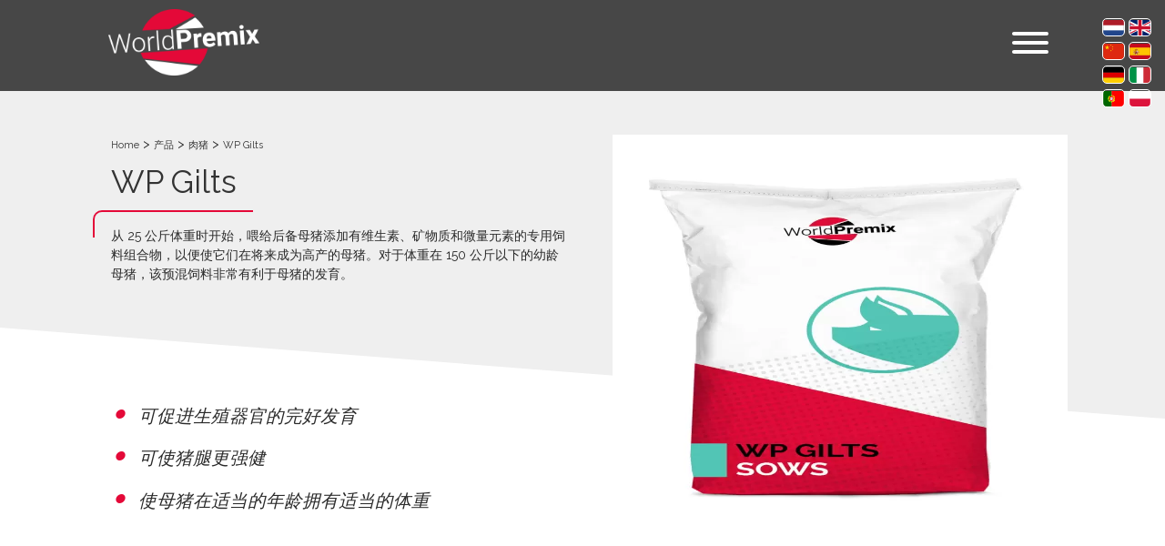

--- FILE ---
content_type: text/html; charset=utf-8
request_url: https://www.worldpremix.cn/products/finishers/wp-gilts
body_size: 5304
content:
<!DOCTYPE HTML>
<html  lang="cn"  prefix="og: http://ogp.me/ns#">
<head>
			
<script >
	window.dataLayer = window.dataLayer || [];
	window.dataLayer.push({ event: 'filter_internal_ip', internalIP: false });
</script>
<!-- Google Tag Manager -->
<script >(function(w,d,s,l,i){w[l]=w[l]||[];w[l].push({'gtm.start':
new Date().getTime(),event:'gtm.js'});var f=d.getElementsByTagName(s)[0],
j=d.createElement(s),dl=l!='dataLayer'?'&l='+l:'';j.async=true;j.src=
'https://www.googletagmanager.com/gtm.js?id='+i+dl;f.parentNode.insertBefore(j,f);
})(window,document,'script','dataLayer','GTM-W6MWGQD');</script>
<!-- End Google Tag Manager -->
			

	<meta name="twitter:title" content="WP Gilts - 肉猪 | World Premix" />
	<meta name="twitter:image" content="https://www.worldpremix.cn/applications/worldpremix/cache/image/crop/1200/630/-Afbeeldingen-producten-zeugen-gilts.jpg.webp" />
	<meta name="twitter:description" content="从 25 公斤体重时开始，喂给后备母猪添加有维生素、矿物质和微量元素的专用饲料组合物，以便使它们在将来成为高产的母猪。对于体重在 150 公斤以下的幼龄母猪，该预混饲料非常有利于母猪的发育。" />
	<meta name="twitter:card" content="summary" />
	<meta name="twitter:url" content="https://www.worldpremix.cn/products/finishers/wp-gilts" />
	<meta property="og:title" content="WP Gilts - 肉猪 | World Premix" />
	<meta property="og:image" content="https://www.worldpremix.cn/applications/worldpremix/cache/image/crop/1200/630/-Afbeeldingen-producten-zeugen-gilts.jpg.webp" />
	<meta property="og:type" content="" />
	<meta property="og:description" content="从 25 公斤体重时开始，喂给后备母猪添加有维生素、矿物质和微量元素的专用饲料组合物，以便使它们在将来成为高产的母猪。对于体重在 150 公斤以下的幼龄母猪，该预混饲料非常有利于母猪的发育。" />
	<meta property="og:url" content="https://www.worldpremix.cn/products/finishers/wp-gilts" />


	<title>WP Gilts - 肉猪 | World Premix</title>

	<meta name="description" content="从 25 公斤体重时开始，喂给后备母猪添加有维生素、矿物质和微量元素的专用饲料组合物，以便使它们在将来成为高产的母猪。对于体重在 150 公斤以下的幼龄母猪，该预混饲料非常有利于母猪的发育。" />

	<link rel="canonical" href="https://www.worldpremix.cn/products/finishers/wp-gilts" />


    <meta charset="utf-8" />  
    <meta http-equiv="X-UA-Compatible" content="IE=edge" /> 
	<meta name="viewport" content="width=device-width, initial-scale=1.0, maximum-scale=1.0" />  
    
	<link rel="apple-touch-icon-precomposed" sizes="57x57" href="/applications/worldpremix/assets/img/favicon/apple-touch-icon-57x57.png" />
	<link rel="apple-touch-icon-precomposed" sizes="114x114" href="/applications/worldpremix/assets/img/favicon/apple-touch-icon-114x114.png" />
	<link rel="apple-touch-icon-precomposed" sizes="72x72" href="/applications/worldpremix/assets/img/favicon/apple-touch-icon-72x72.png" />
	<link rel="apple-touch-icon-precomposed" sizes="144x144" href="/applications/worldpremix/assets/img/favicon/apple-touch-icon-144x144.png" />
	<link rel="apple-touch-icon-precomposed" sizes="60x60" href="/applications/worldpremix/assets/img/favicon/apple-touch-icon-60x60.png" />
	<link rel="apple-touch-icon-precomposed" sizes="120x120" href="/applications/worldpremix/assets/img/favicon/apple-touch-icon-120x120.png" />
	<link rel="apple-touch-icon-precomposed" sizes="76x76" href="/applications/worldpremix/assets/img/favicon/apple-touch-icon-76x76.png" />
	<link rel="apple-touch-icon-precomposed" sizes="152x152" href="/applications/worldpremix/assets/img/favicon/apple-touch-icon-152x152.png" />
	<link rel="icon" type="image/png" href="/applications/worldpremix/assets/img/favicon/favicon-196x196.png" sizes="196x196" />
	<link rel="icon" type="image/png" href="/applications/worldpremix/assets/img/favicon/favicon-96x96.png" sizes="96x96" />
	<link rel="icon" type="image/png" href="/applications/worldpremix/assets/img/favicon/favicon-32x32.png" sizes="32x32" />
	<link rel="icon" type="image/png" href="/applications/worldpremix/assets/img/favicon/favicon-16x16.png" sizes="16x16" />
	<link rel="icon" type="image/png" href="/applications/worldpremix/assets/img/favicon/favicon-128.png" sizes="128x128" />
	<link rel="icon" type="image/x-icon" href="/applications/worldpremix/assets/img/favicon/favicon.ico" />
	

	<meta name="application-name" content="World Premix"/>
	<meta name="msapplication-TileColor" content="#FFFFFF" />
	<meta name="msapplication-TileImage" content="/applications/worldpremix/assets/img/favicon/mstile-144x144.png" />
	<meta name="msapplication-square70x70logo" content="/applications/worldpremix/assets/img/favicon/mstile-70x70.png" />
	<meta name="msapplication-square150x150logo" content="/applications/worldpremix/assets/img/favicon/mstile-150x150.png" />
	<meta name="msapplication-wide310x150logo" content="/applications/worldpremix/assets/img/favicon/mstile-310x150.png" />
	<meta name="msapplication-square310x310logo" content="/applications/worldpremix/assets/img/favicon/mstile-310x310.png" />
	

    
    <!-- Latest compiled and minified CSS -->
	<link rel="stylesheet" href="https://maxcdn.bootstrapcdn.com/bootstrap/4.0.0/css/bootstrap.min.css" integrity="sha384-Gn5384xqQ1aoWXA+058RXPxPg6fy4IWvTNh0E263XmFcJlSAwiGgFAW/dAiS6JXm" crossorigin="anonymous">
	
    <link href="/applications/worldpremix/assets/css/hamburger.min.css" rel="stylesheet" type="text/css" />
    <link href="/applications/worldpremix/assets/css/default.css?v=20240612" rel="stylesheet" type="text/css" />
    <link href="/applications/worldpremix/assets/css/print.css" rel="stylesheet" type="text/css" media="print" />
    
	<script src="/yelloobox-frontend/jquery/3.x/jquery-3.0.0.min.js"></script>
	<script src="/yelloobox-frontend/jquery/3.x/jquery-migrate-3.0.1.min.js"></script>
	
	<script src="https://cdnjs.cloudflare.com/ajax/libs/popper.js/1.12.9/umd/popper.min.js" integrity="sha384-ApNbgh9B+Y1QKtv3Rn7W3mgPxhU9K/ScQsAP7hUibX39j7fakFPskvXusvfa0b4Q" crossorigin="anonymous"></script>
	<script src="https://maxcdn.bootstrapcdn.com/bootstrap/4.0.0/js/bootstrap.min.js" integrity="sha384-JZR6Spejh4U02d8jOt6vLEHfe/JQGiRRSQQxSfFWpi1MquVdAyjUar5+76PVCmYl" crossorigin="anonymous"></script>
	
	<!-- AOS -->
	<link href="/applications/base-library/js/aos-master/dist/aos.css" rel="stylesheet">
	
	<!-- Flags -->
	<link href="/applications/base-library/css/flag-icon-css/css/flag-icon.min.css" rel="stylesheet" />
	
	<!-- Owl Carousel Assets -->
	<script src="/yelloobox-frontend/owlcarousel/2.x/owl.carousel.min.js"></script>
    <link href="/yelloobox-frontend/owlcarousel/2.x/assets/owl.carousel.min.css" rel="stylesheet">
    <link href="/yelloobox-frontend/animate.css/animate.min.css" rel="stylesheet" type="text/css" />
    
	<!-- Add fancyBox main JS and CSS files -->
	<script type="text/javascript" src="/yelloobox-frontend/fancybox/2.x/dist/js/jquery.fancybox.js?v=2.1.5"></script>
	<script type="text/javascript" src="/yelloobox-frontend/fancybox/2.x/dist/helpers/js/jquery.fancybox-media.js?v=1.0.6"></script>
	<link rel="stylesheet" type="text/css" href="/yelloobox-frontend/fancybox/2.x/dist/css/jquery.fancybox.css?v=2.1.5" media="screen" />
    <style type="text/css">
		.fancybox-skin {
			background:#fff;
		}
	</style>
    
    <script type="text/javascript" src="/applications/worldpremix/assets/js/default.js?v=20240612c"></script>
	<link href="/yelloobox-frontend/yelloobox/css/yelloobox.css?v=1768832820" rel="stylesheet" type="text/css"/>

<script type="application/ld+json">
{
    "@context": "https://schema.org",
    "@graph": [
        {
            "@type": "BreadcrumbList",
            "itemListElement": [
                {
                    "@type": "ListItem",
                    "position": 1,
                    "item": {
                        "@id": "https://www.worldpremix.cn/",
                        "name": "Home"
                    }
                },
                {
                    "@type": "ListItem",
                    "position": 2,
                    "item": {
                        "@id": "https://www.worldpremix.cn/products/",
                        "name": "\u4ea7\u54c1"
                    }
                },
                {
                    "@type": "ListItem",
                    "position": 3,
                    "item": {
                        "@id": "https://www.worldpremix.cn/products/finishers",
                        "name": "\u8089\u732a"
                    }
                },
                {
                    "@type": "ListItem",
                    "position": 4,
                    "item": {
                        "@id": "https://www.worldpremix.cn/products/finishers/wp-gilts",
                        "name": "WP Gilts"
                    }
                }
            ]
        },
        {
            "@type": "Organization",
            "name": "World Premix",
            "url": "https://www.worldpremix.cn",
            "logo": "https://www.worldpremix.cn/favicon.ico"
        },
        {
            "@type": "WebPage",
            "name": "World Premix",
            "url": "https://www.worldpremix.cn/products/finishers/wp-gilts",
            "speakable": {
                "@type": "SpeakableSpecification",
                "xPath": [
                    "/html/head/title",
                    "/html/head/meta[@name=\"description\"]/@content"
                ]
            }
        }
    ]
}
</script>

	<script type="text/javascript" src="/yelloobox-frontend/yelloobox/yelloobox.js?v=1750776240"></script>
	<script type="text/javascript" src="/yelloobox-frontend/yelloobox/google-analytics.js?v=1714729848" data-themebuilder-weight="900"></script>

</head>

<body itemscope itemtype="http://schema.org/WebPage" class="tpl-default">
<!-- Google Tag Manager (noscript) -->
<noscript><iframe src="https://www.googletagmanager.com/ns.html?id=GTM-W6MWGQD" height="0" width="0" style="display:none;visibility:hidden"></iframe></noscript>
<!-- End Google Tag Manager (noscript) -->
			
    
<header class="clearfix container-fluid new2020">
    <div class="navbar-expand-md offset-xl-1 clearfix">
        <div class="row">
            <div class="col-4 col-lg-2 logo">
            <a href="/" title="World Premix" id="logo"><img  alt="logo" class="img-fluid" / src="/applications/worldpremix/assets/img/logo-wpx.png" src-origin="/applications/worldpremix/assets/img/logo-wpx.png"></a>            </div>
            <div class="col-4 col-md-5 col-lg-8 col-xl-9 navbar-menu">
                <div id="menu2020" class="clearfix">
                <ul><li class="tpl-1"><span class="toggle fa fa-angle-down"></span><span title="产品"  class="  active   title " >产品</span><ul class="dropdown-menu"><li><a href="/products/piglets" title="仔猪" class="sub">仔猪</a></li><li><a href="/products/sows" title="母猪" class="sub">母猪</a></li><li><a href="/products/finishers" title="肉猪" class="sub">肉猪</a></li></ul></li><li class="tpl-1"><a href="/business-coaching" title="养殖指导意见"  class=" title " >养殖指导意见</a></li><li class="tpl-11"><a href="/news" title="新闻"  class=" title " >新闻</a></li><li class="tpl-1"><span class="toggle fa fa-angle-down"></span><span title="我们的养猪场"  class=" title " >我们的养猪场</span><ul class="dropdown-menu"><li><a href="/our-pig-farm/sows" title="母猪" class="sub">母猪</a></li><li><a href="/our-pig-farm/finishers" title="肉猪" class="sub">肉猪</a></li></ul></li><li class="tpl-1"><a href="/about-us" title="关于我们"  class=" title " >关于我们</a></li><li class="tpl-1"><a href="/contact" title="联系方式"  class=" title " >联系方式</a></li></ul>                </div>
                <div id="mobileToggle">
                    <button class="hamburger hamburger--squeeze" type="button">
                      <span class="hamburger-box">
                        <span class="hamburger-inner"></span>
                      </span>
                    </button>
                </div>
            </div>
            <div class="col-4 col-md-3 col-lg-2 col-xl-1 languages">	
            				<a href="https://www.worldpremix.com/?newlang=1" title="Nederlands" style="border:1px solid #fff; border-radius:5px; height:20px; width:25px; overflow:hidden;" class="flag-icon flag-icon-nl"></a>
				<a href="https://www.worldpremix.com/?newlang=2" title="English" style="border:1px solid #fff; border-radius:5px; height:20px; width:25px; overflow:hidden;" class="flag-icon flag-icon-gb"></a>
				<a href="https://www.worldpremix.cn" title="中国" style="border:1px solid #fff; border-radius:5px; height:20px; width:25px; overflow:hidden;" class="flag-icon flag-icon-cn"></a>
				<a href="https://www.worldpremix.com/?newlang=4" title="Spaans" style="border:1px solid #fff; border-radius:5px; height:20px; width:25px; overflow:hidden;" class="flag-icon flag-icon-es"></a>
				<a href="https://www.worldpremix.com/?newlang=5" title="Duits" style="border:1px solid #fff; border-radius:5px; height:20px; width:25px; overflow:hidden;" class="flag-icon flag-icon-de"></a>
				<a href="https://www.worldpremix.com/?newlang=6" title="Italiano" style="border:1px solid #fff; border-radius:5px; height:20px; width:25px; overflow:hidden;" class="flag-icon flag-icon-it"></a>
				<a href="https://www.worldpremix.com/?newlang=7" title="Português" style="border:1px solid #fff; border-radius:5px; height:20px; width:25px; overflow:hidden;" class="flag-icon flag-icon-pt"></a>
				<a href="https://www.worldpremix.com/?newlang=8" title="Polski" style="border:1px solid #fff; border-radius:5px; height:20px; width:25px; overflow:hidden;" class="flag-icon flag-icon-pl"></a>      
				            </div>
        </div>
    </div>
</header>
    <div id="mobilemenu">
        <div class="container">
        <ul><li class="tpl-1"><span title="产品"  class="  active   title " >产品</span><ul class="dropdown"><li><a href="/products/piglets" title="仔猪" class="sub">仔猪</a></li><li><a href="/products/sows" title="母猪" class="sub">母猪</a></li><li><a href="/products/finishers" title="肉猪" class="sub">肉猪</a></li></ul></li><li class="tpl-1"><a href="/business-coaching" title="养殖指导意见"  class=" title " >养殖指导意见</a></li><li class="tpl-11"><a href="/news" title="新闻"  class=" title " >新闻</a></li><li class="tpl-1"><span title="我们的养猪场"  class=" title " >我们的养猪场</span><ul class="dropdown"><li><a href="/our-pig-farm/sows" title="母猪" class="sub">母猪</a></li><li><a href="/our-pig-farm/finishers" title="肉猪" class="sub">肉猪</a></li></ul></li><li class="tpl-1"><a href="/about-us" title="关于我们"  class=" title " >关于我们</a></li><li class="tpl-1"><a href="/contact" title="联系方式"  class=" title " >联系方式</a></li></ul>        </div>
    </div>
    <script>
    
        $(document).ready(function(){
            $(".hamburger").on("click", function(){
                $(this).toggleClass("is-active");
                if($(this).hasClass("is-active")){
                    $("#mobilemenu").addClass("is-active");
                } else {
                    $("#mobilemenu").removeClass("is-active");
                }
            });
        });
        
    </script>
	

<main class="content">
<div id="product-detail" class="container-fluid">
	<div class="row grey pt-3 pt-md-5">
		<div class="d-none d-xl-block col-xl-1"></div>
		<div class="col-12 col-sm-9 col-md-6 col-xl-5 pb-5">
		<div class="breadcrumbs"><a href="/" title="Home" >Home</a> &gt; <a href="/products/" title="产品" >产品</a> &gt; <a href="/products/finishers" title="肉猪" >肉猪</a> &gt; <a href="/products/finishers/wp-gilts" title="WP Gilts" >WP Gilts</a></div><h1 class="page_title">WP Gilts</h1>从 25 公斤体重时开始，喂给后备母猪添加有维生素、矿物质和微量元素的专用饲料组合物，以便使它们在将来成为高产的母猪。对于体重在 150 公斤以下的幼龄母猪，该预混饲料非常有利于母猪的发育。		</div>
		<div class="col-12 col-sm-3 col-md-6 col-xl-5 image text-center">
		<img   class="img-fluid" loading="lazy" width="500"  height="auto"   alt=""  title="" / src="/applications/worldpremix/cache/image/ratio/500/0/-Afbeeldingen-producten-zeugen-gilts.jpg.webp" src-origin="/applications/worldpremix/cache/image/ratio/500/0/-Afbeeldingen-producten-zeugen-gilts.jpg.webp">		</div>
		<div class="d-none d-xl-block col-xl-1"></div>
	</div>
	
	
	<div class="row mt-3 position-relative">

		<svg id="mask-reverse" xmlns="http://www.w3.org/2000/svg" viewBox="0 0 100 100" preserveAspectRatio="none">
			<polygon fill="#efefef" points="0,0 100,0 100,100"/>
		</svg>

		
		<div class="d-none d-xl-block col-xl-1"></div>
		<div class="col-12 col-md-6 col-xl-5 pt-5 usps">
		<ul>
	<li>可促进生殖器官的完好发育</li>
	<li>可使猪腿更强健</li>
	<li>使母猪在适当的年龄拥有适当的体重</li>
</ul>		</div>
		
	</div>
	
	<div class="row mt-5">
		<div class="d-none d-xl-block col-xl-1"></div>
		<div class="col-12 col-md-6 col-xl-5 pr-5">
				</div>
		
		<div class="col-12 col-md-6 col-xl-5">
				</div>
		<div class="d-none d-xl-block col-xl-1"></div>
	</div>
</div>


<div id="product-related" class="container-fluid mt-5">
		<div class="row">
		<div class="d-none d-xl-block col-xl-1"></div>
		<div class="col-md-5">
			<h2 class="white">相关资料</h2>
		</div>
	</div>

	<div class="row">
		<div class="d-none d-xl-block col-xl-1"></div>
				<div class="d-none d-xl-block col-xl-1"></div>
	</div>
</div>
		
<section id="subscribemail">
	<div class="container-fluid clearfix bg-grey">
		<div class="row">
			<div class="col-1 col-md-3 d-xs-block"></div>
			<div class="col-10 col-md-2">
				<span class="title">了解最新资讯！</span> 注册时事通讯			</div>
			<div class="col-10 col-md-4">
				
<!-- Begin MailChimp Signup Form -->
<link href="//cdn-images.mailchimp.com/embedcode/slim-10_7.css" rel="stylesheet" type="text/css">
<style type="text/css">
	#mc_embed_signup{background:#fff; clear:left; font:14px Helvetica,Arial,sans-serif; }
	/* Add your own MailChimp form style overrides in your site stylesheet or in this style block.
	   We recommend moving this block and the preceding CSS link to the HEAD of your HTML file. */
</style>
<div id="mc_embed_signup">
<form action="https://worldpremix.us19.list-manage.com/subscribe/post?u=d51f401b6e6455226c9bb704d&amp;id=9411dd3c29" method="post" id="mc-embedded-subscribe-form" name="mc-embedded-subscribe-form" class="validate" target="_blank" novalidate>
    <div id="mc_embed_signup_scroll">
	
	<div class="row">
		<div class="col-12 col-md-5 pr-0">
		<input type="email" value="" name="EMAIL" class="email" id="mce-EMAIL" placeholder="email address" style="width: 100%" required>
		</div>
		<div class="col-12 col-md-3 pl-0">
    	<input type="submit" value="Subscribe" name="subscribe" id="mc-embedded-subscribe" class="buttongrey">
		</div>
	</div>
    <!-- real people should not fill this in and expect good things - do not remove this or risk form bot signups-->
    <div style="position: absolute; left: -5000px;" aria-hidden="true"><input type="text" name="b_d51f401b6e6455226c9bb704d_9411dd3c29" tabindex="-1" value=""></div>

    </div>
</form>
</div>

<!--End mc_embed_signup-->
							
			
			</div>
			<div class="col-1 col-md-3 d-xs-block"></div>
		</div>
	</div>
</section>
	
<footer>
	
	<div class="container-fluid clearfix bg-grey">
	<div class="row">
		<div class="d-none d-md-block col-md-1"></div>
		<div class="col-12 col-md-10">
			<div class="row">
				<div class="col-12 col-md-4">
					<p><strong><a href="/news" title="新闻" class="white">新闻</a></strong></p><ul><li><a href="/news/公司董事长在沃圃盈示范场进行现场规划/48" title="公司董事长在沃圃盈示范场进行现场规划" >公司董事长在沃圃盈示范场进行现场规划</a></li><li><a href="/news/爱猪网吴沛燕-下午153/28" title="爱猪网吴沛燕 下午1:53" >爱猪网吴沛燕 下午1:53</a></li><li><a href="/news/沃圃盈预混料团队期待与您在武汉中国畜牧展览会上见面/24" title="沃圃盈预混料团队期待与您在武汉中国畜牧展览会上见面。" >沃圃盈预混料团队期待与您在武汉中国畜牧展览会上见面。</a></li></ul>				</div>
				<div class="col-12 col-md-3">
					<p><strong>Social media&nbsp;</strong></p>

<p><a class="social" href="https://nl.linkedin.com/in/world-premix-bv-84b006131" target="_blank" title="LinkedIn"><span class="fa fa-linkedin">&nbsp;</span></a></p>

<p><a class="social" href=""><span class="fa fa-weixin">&nbsp;</span></a></p>

<p><img alt=""  style="width: 100px; height: 100px;" / src="/applications/worldpremix/files/Afbeeldingen/we-chat-icon.jpg" src-origin="/applications/worldpremix/files/Afbeeldingen/we-chat-icon.jpg"></p>
				</div>
				<div class="col-12 col-md-3">
					<p>World Premix Steijn Trading (Shanghai) Co.有限公司</p>

<p>上海</p>

<p>中国</p>

<p>&nbsp;</p>

<p>Haageind 46 5751 BD Deurne</p>

<p>荷兰</p>
				</div>
				
				<div class="col-12 col-md-2">
					<p><strong>General Terms and Conditions</strong></p>

<p><a href="/download/198/Downloads/2021/EN_General_Terms_and_Conditions_World-Premix.pdf" target="_blank">&gt;&nbsp;</a><a href="/download/198/Downloads/2021/EN_General_Terms_and_Conditions_World-Premix.pdf" target="_blank">Download General Terms and Conditions</a></p>
				</div>
			</div>
		</div>
		<div class="d-none d-md-block col-md-1"></div>
	</div>
	</div>
</footer>
</main>
	
	
	<script src="/applications/base-library/js/aos-master/dist/aos.js"></script>
    <script>
      AOS.init({
        easing: 'ease-in-out-sine'
      });

      var itemsCounter = 0;
    </script>
</body>
</html>

--- FILE ---
content_type: text/css
request_url: https://www.worldpremix.cn/applications/worldpremix/assets/css/default.css?v=20240612
body_size: 3955
content:
@import url("https://fonts.googleapis.com/css?family=Raleway:400,400i,700,700i");@import url("https://maxcdn.bootstrapcdn.com/font-awesome/4.3.0/css/font-awesome.min.css");body{margin:0;padding:0;font-family:'Raleway', Arial, Helvetica, sans-serif;font-size:14px;color:#2a2a2a}h1{padding:0;font-size:35px;font-weight:300;color:#333333;position:relative;margin-bottom:0.8em}h1 a{text-decoration:none;color:#333333}h1:after{position:absolute;top:100%;left:-20px;width:35%;height:30px;border-top:2px solid #e40938;border-left:2px solid #e40938;border-radius:10px 0 0 0;content:"";margin:10px 0 5px 0}h2{padding:0;font-size:1.6rem;color:#333333;font-weight:normal;position:relative;margin-bottom:28px}.kop-h2{padding:0;font-size:1.6rem;color:#e40938;font-weight:normal;position:relative;margin-bottom:10px;display:block}h2 a{text-decoration:none;color:#333333}h2.white{color:#fff !important}h2 .subtitle{color:#333;font-style:italic;font-size:0.9em;display:block}h2 .red{color:#e40938 !important;font-style:normal;font-size:0.65em}h3{padding:0;font-size:1.2rem;co5lor:#333333;font-weight:normal}h3 a{text-decoration:none;color:#333333}a{color:#333333}a:hover{color:#333333}a.readmore,.red{color:#e40938}a img{border:0}img.left{float:left;margin:0 5px 5px 0}img.right{float:right;margin:0 0 5px 5px}hr{margin:0;padding:0;height:1px;border:none;color:#333333;background:#333333}span.personalize{background:#FF0}.transition{-webkit-transition:all .2s ease-out;-moz-transition:all .2s ease-out;-o-transition:all .2s ease-out;transition:all 0.2s ease-out}div.grey{background:#efefef}div.white{background:#fff}.tablered{border:1px solid #e40938}.table-striped tr:nth-child(1) td{background:#ddd}.buttongrey{border:1px solid #fff;border-radius:10px;background-color:#6c6c6c;box-shadow:0px 0px 2px 0px rgba(18,18,18,0.35);padding:9px 20px;color:#FFF;font-weight:700;font-style:italic;transition:all 0.2s ease-out;display:inline-block}.buttongrey:hover{text-decoration:none;color:#FFF;background-color:#212121}.buttongrey:after{content:'\f0da';font-style:normal;font-family:FontAwesome;font-size:18px;color:#fff;margin-left:10px}.buttonred{border:1px solid #fff;border-radius:10px;background-color:#e40938;box-shadow:0px 0px 2px 0px rgba(18,18,18,0.35);padding:9px 20px;color:#FFF;font-weight:700;font-style:italic;transition:all 0.2s ease-out;white-space:nowrap}.buttonred:hover{text-decoration:none;color:#FFF;background-color:#212121}.buttonred:after{content:'\f0da';font-style:normal;font-family:FontAwesome;font-size:18px;color:#fff;margin-left:10px}.social{background:#e40938;transition:all .2s ease-out;border-radius:30px;height:25px;width:25px;display:inline-block;text-align:center;line-height:25px;color:#fff}.social:hover{text-decoration:none;color:#FFF;background-color:#212121}iframe{max-width:100%}.nopadding{padding-left:0;padding-right:0}.extrapadding{padding-top:15px;padding-bottom:15px}@media (min-width: 768px){.image-fit img{position:absolute;width:100%;height:100%;object-fit:cover}}@media (max-width: 767px){h1{font-size:25px}#home-quote{padding-left:15px !important;margin-top:30px}#home-quote .text-center{text-align:left !important}#subscribemail .buttongrey,#subscribemail .formField{margin-left:0px !important;margin-top:10px}}strong.green{color:#16682f}header{background:rgba(51,51,51,0.9);padding:0 10px;width:100% !important;top:0;left:0;position:fixed;z-index:555;height:100px}#logoDiv{width:200px;float:left;padding-top:10px}#menuDiv{width:calc(100% - 200px);float:right;clear:right}header .navbar-toggler{color:#fff;margin-top:10px}#logo img{max-height:80px;height:auto;width:auto}#languages{margin-left:30px;float:right;line-height:100px}#languages a{display:block;float:left;margin:0 5px}#menu-top{text-transform:uppercase;margin-top:7px}#menu-top a{color:#2a2a2a}#menu{float:right;z-index:5}#menu ul{margin:0;padding:0;list-style:none;float:right}#menu>ul>li{position:relative}#menu>ul>li a,#menu>ul>li span{color:#fff;font-size:17px;text-decoration:none;border-bottom:2px solid transparent}#menu>ul>li>a.multirow,#menu>ul>li>span.multirow{max-width:175px;display:inline-block;line-height:25px;margin-top:-10px;text-align:center}#menu>ul>li a.active,#menu>ul>li:hover>a,#menu>ul>li:hover>span,#menu>ul>li a:hover{border-bottom:2px solid #e40938;text-decoration:none}#menu ul li ul{margin:0;border:0;background-color:rgba(51,51,51,0.9);border-radius:0}#menu ul li:hover ul{display:block}#menu ul li ul li{margin:0;display:block;height:auto;float:none;width:100%;padding-bottom:0;position:relative;line-height:normal}#menu ul li ul li a{margin:0;padding:6px 12px;display:block;text-align:left;text-decoration:none;white-space:nowrap;text-transform:none;border-bottom:0}#menu ul li ul li:hover a,#menu ul li ul li a:hover{border-bottom:none !important;color:#e40938}#menu ul li ul ul{left:100%;top:0;border-left:1px solid #333333;border-radius:0}@media (min-width: 1440px){#menu>ul>li{height:100px;line-height:100px;margin:0 12px}}@media (min-width: 1280px) and (max-width: 1439px){#menu>ul>li{height:100px;line-height:100px}}@media (min-width: 768px) and (max-width: 1279px){#logoDiv{width:150px}#menuDiv{width:calc(100% - 165px)}#languages{height:40px;line-height:30px;padding-top:20px;margin-left:5px}#menu>ul>li{height:60px;line-height:60px;margin:0 5px}}@media (min-width: 768px){body.tpl-home #logoDiv{opacity:0;transition:all 0.2s ease-out}body.tpl-home.scrolled #logoDiv{opacity:1}#navbar-menu{float:right}#menu>ul>li{position:relative;padding-bottom:4px;float:left}#menu>ul>li a,#menu>ul>li span{font-size:16px;padding:8px}#menu>ul>li .fa{display:none}}@media (max-width: 767px){header{height:75px;width:100% !important}#logoDiv{width:140px}#logo img{max-height:55px;height:auto;width:auto}#languages{line-height:30px;margin-left:0}#menuDiv{width:auto}#menu{background:rgba(51,51,51,0.9);display:block !important;height:calc(100vh - 75px);overflow:auto;position:fixed;top:75px;left:0;padding:15px;width:100%}#menu ul{width:100%;float:none}#menu ul li a{display:block;height:30px}#menu ul li .fa{display:block;float:right;color:#fff;background:#e40938;cursor:pointer;padding:8px}#menu ul li ul.dropdown-menu{position:relative;border:0;text-transform:none;font-size:0.9rem;margin-left:30px;display:none;background:none}#menu ul li ul.dropdown-menu .sub{font-size:.95rem;font-weight:normal}#menu ul li ul.dropdown-menu li a{display:block;text-transform:none;padding:5px 0}#product-overview .days{white-space:nowrap}}.tpl-home .logo img{opacity:0;transition:all .2s ease}.tpl-home.scrolled .logo img{opacity:1}header.new2020 .logo{padding-top:10px}header.new2020 .hamburger{float:right;margin-top:20px}header.new2020 .hamburger:focus{outline:none}header.new2020 .hamburger.is-active .hamburger-inner,header.new2020 .hamburger.is-active .hamburger-inner:after,header.new2020 .hamburger.is-active .hamburger-inner:before,header.new2020 .hamburger-inner,header.new2020 .hamburger-inner:after,header.new2020 .hamburger-inner:before{background:#fff}header.new2020 #menu2020 ul{margin:0;padding:0;list-style:none;float:right}header.new2020 #menu2020>ul>li{position:relative;display:inline-block;height:100px;line-height:100px;margin:0 10px}header.new2020 #menu2020>ul>li a,header.new2020 #menu2020>ul>li span{color:#fff;font-size:17px;text-decoration:none;border-bottom:2px solid transparent;cursor:pointer}header.new2020 #menu2020>ul>li>span.title{margin-left:5px}header.new2020 #menu2020>ul>li>a.multirow,header.new2020 #menu2020>ul>li>span.multirow{max-width:175px;display:inline-block;line-height:25px;margin-top:-10px;text-align:center}header.new2020 #menu2020>ul>li a.active,header.new2020 #menu2020>ul>li:hover>a,header.new2020 #menu2020>ul>li:hover>span.title,header.new2020 #menu2020>ul>li a:hover{border-bottom:2px solid #e40938;text-decoration:none;padding-bottom:10px}header.new2020 #menu2020 ul li ul{margin:0;border:0;background-color:rgba(51,51,51,0.9);border-radius:0}header.new2020 #menu2020 ul li:hover ul{display:block}header.new2020 #menu2020 ul li ul li{border:0;margin:0;display:block;height:auto;float:none;width:100%;padding-bottom:0;position:relative;line-height:normal}header.new2020 #menu2020 ul li ul li a{border:0;margin:0;padding:6px 12px;display:block;text-align:left;text-decoration:none;white-space:nowrap;text-transform:none;border-bottom:0}header.new2020 #menu2020 ul li ul li:hover a,header.new2020 #menu2020 ul li ul li a:hover{border-color:transparent;border-left:1px solid #e40938}header.new2020 #menu2020 ul li ul ul{left:100%;top:0;border-left:2px solid #333333;border-radius:0}header.new2020 .languages{padding-top:20px;text-align:right}@media (max-width: 1380px){header.new2020 #menu2020>ul>li{margin:0 5px}}@media (max-width: 1280px){header.new2020 #menu2020{display:none}header.new2020 #mobileToggle{display:inherit}}@media (min-width: 1560px){.languages a{margin-left:10px}}@media (max-width: 767px){header.new2020 .hamburger{margin-top:10px}#mobilemenu{height:calc(100vh - 75px) !important;top:75px !important}}@media (max-width: 470px){header.new2020 .languages{padding-top:10px}.languages a{margin-left:10px}}#mobileToggle{display:none}#mobilemenu{position:fixed;width:100%;height:calc(100vh - 100px);left:-100%;top:100px;overflow:hidden;z-index:999;background:rgba(51,51,51,0.9);border-top:2px solid #fff;padding-top:15px;transition:all .2s ease}#mobilemenu.is-active{left:0}#mobilemenu *{color:#fff}#mobilemenu ul{margin:0;padding:0}#mobilemenu ul li{padding:0;list-style:none;margin-bottom:10px;border-bottom:1px solid #fff}#mobilemenu ul li:last-child{border-color:transparent}#mobilemenu ul li a{display:block;padding:5px 0;transition:all .2s ease}#mobilemenu ul li a.btn-white{background:#fff;color:#000;padding:10px;font-weight:bold}#mobilemenu ul li span.active,#mobilemenu ul li a.active,#mobilemenu ul li a:hover{text-decoration:none;color:#e40938}#mobilemenu ul li ul{padding-left:40px}#headerimg{background:url(/applications/worldpremix/assets/img/opzet/sfeer-1.jpg);background-size:cover;padding-bottom:200px}#headerimg .text{padding-top:150px;color:#FFF;font-weight:bold}#headerimg .text h2{color:#FFF;font-size:35px}#headerimg .text h2:after{display:none}#introbalk{background:#efefef;padding-bottom:20px;position:relative;margin-top:400px}.tpl-home #introbalk{margin-top:600px}#introbalk ul{list-style:none;margin:0;padding:0}#introbalk ul li{font-weight:bold;font-style:italic;line-height:25px;display:block;padding-left:20px;position:relative}#introbalk ul li::before{content:"\2022";color:#e40938;position:absolute;left:0;top:0;font-size:20px}.breadcrumbs{margin-bottom:10px}.breadcrumbs a{font-size:11px}@media (max-width: 767px){.breadcrumbs{margin-bottom:1em}}#introbalk .page_title:after{position:absolute;top:80;left:-10px;width:35%;height:30px;border-top:2px solid #e40938;border-left:2px solid #e40938;border-radius:10px 0 0 0;content:"";padding:20px}@media (min-width: 767px){#headerimg{background:url(/applications/worldpremix/assets/img/opzet/sfeer-1.jpg);background-size:cover;position:absolute;width:100%;height:600px;left:0;top:0;padding-top:75px}svg#mask{position:absolute;width:100%;height:200px;top:-200px;z-index:5}}@media (max-width: 767px){#headerimg{padding-bottom:100px;margin-top:75px}svg#mask{position:absolute;width:100%;height:120px;top:-120px;z-index:5}#introbalk{margin-top:0}.tpl-home #introbalk{margin-top:0}}#header-carousel{padding-bottom:50px}#header-carousel .carousel-item .image{background:transparent 50% 50% no-repeat;background-size:cover;padding-bottom:40%;border:3px solid #fff;-webkit-box-shadow:0 0 5px 0 #ddd;box-shadow:0 0 5px 0 #ddd}#header-carousel .carousel-indicators{bottom:0}#header-carousel .carousel-indicators li{height:15px;width:15px;background:transparent;border:1px solid #e40938;border-radius:30px;cursor:pointer}#header-carousel .carousel-indicators li.active{background:#333}.block-slider{padding-bottom:50px}.block-slider .carousel-item .image{background:transparent 50% 50% no-repeat;background-size:cover;padding-bottom:40%;border:3px solid #fff;-webkit-box-shadow:0 0 5px 0 #ddd;box-shadow:0 0 5px 0 #ddd}.block-slider .carousel-indicators{bottom:0}.block-slider .carousel-indicators li{height:15px;width:15px;background:transparent;border:1px solid #e40938;border-radius:30px;cursor:pointer}.block-slider .carousel-indicators li.active{background:#333}#home-usp{position:relative}#home-usp svg{position:absolute;bottom:0;width:100%;height:100%}#home-usp h2{color:#e40938}#home-usp h2:after{display:none}#home-usp .advies{background:#e8e8e8}#home-usp img{width:100%;height:auto;border-radius:100%}#home-usp .producten a{color:#e40938;font-size:25px}#home-usp .producten a:hover{color:#6c6c6c;text-decoration:none}#home-usp .producten a:before{content:'\f0da';font-style:normal;font-family:FontAwesome;font-size:18px;color:#e40938;margin-right:10px}#home-actueel{position:relative;background:url(/applications/worldpremix/assets/img/layout/bg-news.jpg);background-size:cover;color:#FFF}#home-actueel .title{color:#FFF}#home-actueel .title a{color:#FFF;text-decoration:none;border-bottom:0}main{background:#FFF;position:relative}#home-news{color:#FFF;border-right:3px solid #FFF}#home-news h2 a{border-bottom:3px solid #FFF}#home-news h2 a:hover{text-decoration:none}#home-news h3,#home-agenda h3,#home-news h3 a{font-size:18px;color:#FFF;margin-bottom:10px;display:block}#home-news img{border-radius:300px;overflow:hidden;border:3px solid #fff}#home-news .readmore{color:#FFF;font-weight:bold;font-style:italic}@media (max-width: 767px){#home-news img,#home-usp img{max-height:200px;width:auto}}#subscribemail{padding:20px 0;border-top:1px solid #d8d8d8}#subscribemail .buttongrey{padding:5px 15px;font-size:13px;margin-left:10px;border-radius:6px}#subscribemail .formField{border:1px solid #e40938;border-radius:5px;margin-left:30px}#subscribemail .title{color:#e40938;display:block;font-weight:bold;font-size:22px}.specialist img.round{border-radius:300px;overflow:hidden}.specialist .fa{width:20px}#product-overview h2,#product-overview h2 a{color:#e40938;text-decoration:none;margin:0;font-size:1.5rem}#product-overview .item{width:20%;padding-left:15px;padding-right:15px}@media (max-width: 1200px){#product-overview .item{width:33%}}@media (max-width: 767px){#product-overview .item{width:100%}}#product-overview .header{height:69px}#product-overview .days{font-size:1.2rem;line-height:normal;text-transform:uppercase;font-weight:600;height:150px}#product-overview .border-left{border-left:1px solid #e40938 !important;margin:4px 0 8px 0}#product-overview .seperate{height:40px;position:relative;margin-top:5px}#product-overview .seperate:before{position:absolute;left:-15px;top:-15px;background:#e40938;content:"";border:3px solid #fff;height:30px;width:30px;border-radius:50px}#product-overview .seperate:after{position:absolute;left:0;top:-2px;background:#e40938;content:"";height:4px;width:calc(100% + 15px)}#product-overview .item:last-child .seperate:after{width:100%}#product-overview .content{border:1px solid #e40938;margin-top:-1.9rem}#product-overview .content img{max-height:300px}#product-detail{padding-top:100px}#product-detail h2,#product-detail h2 a,#product-detail h3,#product-detail h3 a{color:#e40938;text-decoration:none}#product-detail iframe{width:100%}#product-detail .image{position:relative}#product-detail .image img{position:absolute;right:0;z-index:55;max-height:200%}#product-detail .usps ul{margin:0;padding:0;list-style:none}#product-detail .usps ul li{font-size:1.4em;line-height:normal;display:block;padding-left:30px;position:relative;margin:1em 0;font-style:italic}#product-detail .usps ul li:before{position:absolute;left:0;top:0;color:#e40938;content:"•";font-size:3em;line-height:.36em}svg#mask-reverse{position:absolute;width:100%;height:100px;top:-16px;z-index:5}#product-related{position:relative;padding-top:50px}#product-related h2,#product-related h2 a{color:#e40938;text-decoration:none}#product-related .background{position:absolute;top:0;left:0;width:100%;height:65%;background:50% 50% no-repeat;background-size:cover}#product-related img{max-height:300px}@media (max-width: 767px){#product-detail{padding-top:70px}#product-detail .image img{position:relative;right:0;z-index:55;max-height:300px}#product-related .background{height:100%}}footer{background:#e8e8e8;border-top:3px solid #e40938;padding-top:40px}footer strong{font-size:20px}footer ul{list-style:none;margin:0;padding:0}footer ul li{line-height:normal}footer ul li::before{content:"\2022";color:#e40938;display:inline-block;font-size:25px;margin:0 10px 0 0px}@media (max-width: 1200px){footer .slogan{font-size:30px}}@media (max-width: 767px){footer .slogan{font-size:20px}}.clear{clear:both}.clearfix:after{content:".";visibility:hidden;display:block;height:0;clear:both}.formField{max-width:270px;width:100%;height:26px;border:1px solid #000;margin:0;padding:4px;font-size:13px;box-sizing:border-box}textarea.formField{max-width:430px;width:100%;height:75px;border:1px solid #000;margin:0;padding:4px;font-size:13px;box-sizing:border-box;font-family:Arial, Helvetica, sans-serif}.formCheckbox{width:auto}.formRadio{width:auto;border:none}.formError{border-color:#d43d2f}.formNumber{border-color:#333333;width:50px}.formHover{border-color:#ffcc01}div.formError{color:#d43d2f;font-size:14px}.formSubmit{background:#e40938;border:none;color:#fff;padding:5px 10px;cursor:pointer;border-radius:8px}.formSubmit .fa-angle-right{display:inline-block;float:right;margin-left:15px;margin-top:5px}.formSubmit:hover{background:#af590f;color:#fff;text-decoration:none}.customerForm table td{padding:2px 0}.customerForm table td.fieldname{font-weight:bold}.customerForm table td.td_error{color:#f00}.customerForm table td.linebreak label{display:block}.customerForm table td h1{font-size:22px;margin:0;padding:0}.customerForm table td h2{font-size:18px;margin:0;padding:0}.fotoalbum{margin:0;padding:0;list-style:none}.fotoalbum li{float:left;margin:0 5px 5px 0;height:120px;width:150px;overflow:hidden}.fotoalbum li a{border:1px solid #249d37;overflow:hidden;display:block;text-align:center;padding:2px}.fotoalbum li a:hover{border-color:#000}.rss-article{margin:0;padding:0;list-style:none}.rss-article .image{float:right;margin:0 0 5px 5px;height:120px;width:150px;overflow:hidden}.rss-article .image img{max-width:100%}.mod-faq{margin-bottom:50px}.mod-faq{padding:0;margin:0;border:none}.mod-faq .faq_item{display:block;overflow:hidden;padding:5px 0}.mod-faq .faq_item h3.quest{padding:0 0 0 20px;margin:0;margin-bottom:0px;border-bottom:none;cursor:pointer;position:relative;text-transform:none;color:#333;font-size:16px;display:block}.mod-faq .faq_item h3.quest:before{position:absolute;left:0;content:"\f105";font-family:"FontAwesome"}.mod-faq .faq_item p{margin:10px 0 10px 0}.mod-faq .ans{display:none}#news-carousel{padding:0 50px}#news-carousel .owl-stage-outer{padding:30px 0}#news-carousel .owl-item{padding:0 15px}#news-carousel .owl-prev{position:absolute !important;top:45%;left:0px !important;color:#e40938}#news-carousel .owl-next{position:absolute !important;top:45%;right:0px !important;color:#e40938}#news-carousel .item h2{font-size:24px}#news-carousel .item .image{display:block;padding-bottom:60%;background:transparent 50% 50% no-repeat;background-size:cover;margin-bottom:5px}@media (min-width: 990px){#news-carousel .intro{height:230px;overflow:hidden}}@media (max-width: 768px){#news-carousel{margin:0 0;padding:0;width:100%}}.news-overview .item{margin-bottom:50px;border-bottom:1px solid #d9dada;padding-bottom:20px}.news-overview .item h2{font-size:20px}.news-overview .item h2:after{display:none}.news-overview .item .image{display:block;padding-bottom:60%;background:transparent 50% 50% no-repeat;background-size:cover;margin-bottom:5px}@media (min-width: 990px){.news-overview .intro{height:230px;overflow:hidden}}.block-employees .item .image{width:75%;padding-bottom:75%;overflow:hidden;border-radius:1000px;background:transparent 50% 50% no-repeat;background-size:cover;margin:0 auto}


--- FILE ---
content_type: text/css
request_url: https://www.worldpremix.cn/yelloobox-frontend/yelloobox/css/yelloobox.css?v=1768832820
body_size: 3631
content:
:root{--yb-color-form-field-valid:	#228100;--yb-color-form-field-invalid:	#bf0000;--yb-color-form-field-required: #bf0000;--yb-border-radius-small: 2px;--yb-c-white:	#fff;--yb-c-orange:	#f68c23;--yb-c-bg:	#eaeaea;--yb-c-bg-offset:	#fff;--yb-c-bg-shadow:	#aaa;--yb-c-border:	#ccc;--yb-theme-backend-body-background:	#eaeaea;--yb-theme-backend-body-bg-contrast:	#fff;--yb-theme-backend-body-text-color:	#495057;--yb-theme-backend-body-text-link:	#495057;--yb-theme-backend-body-text-link-hover:	#f68c23;--yb-theme-backend-body-description-color:	#999;--yb-navigation-tab-header-bg:	#333;--yb-navigation-tab-header-color:	#fff;--yb-navigation-tab-bg:	#fff;--yb-navigation-tab-item-normal-color:	#495057;--yb-navigation-tab-item-active-color:	#f68c23;--yb-navigation-tab-item-active-border:	#f68c23;--yb-navigation-tab-item-superadmin-bg:	#eee;--yb-c-tab-header-font:	#fff;--yb-c-tab-nav-bg:	#fff;--yb-c-tab-nav-font:	#495057;--yb-c-tab-nav-border-hover:	#495057;--yb-c-tab-nav-bg-active:	#fff;--yb-c-tab-nav-bg-superadmin:	#eee;--yb-c-tab-nav-border-active:	#f68c23;--yb-c-tab-nav-font-active:	#fff;--yb-panel-border:	#ccc;--yb-panel-background:	#fff;--yb-panel-background-opacity-80:	#ffffffb0;--yb-panel-background-developer:	#fff2d1;--yb-c-danger:	#ac2925;--yb-c-danger-offset:	#e9302c;--yb-c-danger-faded:	#ffe5e5;--yb-c-warning:	#f68c23;--yb-c-warning-offset:	rgb(247.0021834061, 152.8056768559, 59.4978165939);--yb-c-info:	#38abe6;--yb-c-info-offset:	rgb(78.6540178571, 180.5625, 232.8459821429);--yb-c-success:	#009933;--yb-c-success-offset:	#1e7e34;--yb-c-default:	#677078;--yb-c-default-offset:	#87919b;--yb-c-light:	#d8d8d9;--yb-c-light-offset:	#dfdfe1;--yb-btn-normal-bg:	#fff;--yb-btn-normal-color:	var(--yb-theme-backend-body-text-color);--yb-btn-normal-border:	#ccc;--yb-btn-hover-bg:	#f2f2f2;--yb-btn-hover-color:	var(--yb-theme-backend-body-text-color);--yb-btn-background:	var(--yb-c-bg-offset);--yb-btn-background-hover:	#ddd;--yb-btn-border:	var(--yb-c-border);--yb-btn-font:	var(--yb-c-font);--yb-btn-background-disabled:	var(--yb-c-bg-shadow);--yb-btn-orange-bg:	#f68c23;--yb-btn-orange-text:	#fff;--yb-btn-group-background:	#333;--yb-btn-group-border:	#333;--yb-btn-group-border-devider:	#333;--yb-btn-group-font:	#fff;--yb-c-font:	#495057;--yb-c-link:	#495057;--yb-c-confirm-bg:	#fff;--yb-c-confirm-text:	#495057;--yb-c-confirm-button:	#677078;--yb-c-confirm-button-text:	#fff;--yb-confirm-background:	#fff;--yb-confirm-color:	#495057;--yb-confirm-button-background:	#B55E08;--yb-confirm-button-color:	#fff;--yb-modal-header-bg:	#111;--yb-modal-footer-bg:	#fff;--yb-modal-header-color:	#fff;--yb-modal-overlay:	rgba(0, 0, 0,0.8);--yb-modal-bg:	#fff;--yb-modal-border:	#333;--yb-toolbar-bg: #efefef;--yb-toolbar-color: #333;--yb-toolbar-border: #676767;--yb-toolbar-item-bg: #efefef;--yb-toolbar-item-color: #333;--yb-toolbar-item-border: #333;--yb-toolbar-item-hover-bg: #fff;--yb-c-dropdown-bg:	#fff;--yb-c-dropdown-color:	#495057;--yb-c-dropdown-border:	#cdd1cc;--yb-c-dropdown-item-normal-bg:	#fff;--yb-c-dropdown-item-normal-color:	#495057;--yb-c-dropdown-item-hover-bg:	#fff;--yb-c-dropdown-item-hover-color:	#f68c23;--yb-datatable-thead-normal-bg:	#333;--yb-datatable-thead-normal-color:	#fff;--yb-datatable-thead-active-bg:	#4b4b4b;--yb-datatable-tbody-even-bg:	#f2f2f2;--yb-datatable-tbody-even-active-bg:	#e9e9e9;--yb-datatable-tbody-odd-bg:	#fff;--yb-datatable-tbody-odd-active-bg:	#f9f9f9;--yb-datatable-tbody-hover-bg:	#efefef;--yb-datatable-tbody-selected-bg:	#733a00;--yb-datatable-tbody-selected-color:	#fff;--yb-field-normal-bg:	#fff;--yb-field-normal-color:	#495057;--yb-field-normal-border:	#ccc;--yb-field-focus-border:	#f68c23;--yb-field-background:	#fff;--yb-field-text:	var(--yb-theme-backend-body-text-color);--yb-field-disabled:	#ededed;--yb-field-addon:	#ededed;--yb-field-border:	#333;--yb-blockbuilder-row-bg:	#f68c23;--yb-blockbuilder-row-darker:	#B96500;--yb-blockbuilder-column-bg:	#B96500;--yb-blockbuilder-column-darker:	#f68c23;--yb-alert-danger-bg:	var(--yb-c-danger);--yb-alert-danger-text:	var(--yb-c-white);--yb-alert-warning-bg:	var(--yb-c-warning);--yb-alert-warning-text:	var(--yb-c-white);--yb-alert-success-bg:	var(--yb-c-success);--yb-alert-success-text:	var(--yb-c-white);--yb-alert-info-bg:	var(--yb-c-info);--yb-alert-info-text:	var(--yb-c-white);--yb-alert-default-bg:	var(--yb-c-default);--yb-alert-default-text:	var(--yb-c-white);--yb-badge-danger-bg:	var(--yb-c-danger);--yb-badge-danger-text:	var(--yb-c-white);--yb-badge-warning-bg:	var(--yb-c-warning);--yb-badge-warning-text:	var(--yb-c-white);--yb-badge-success-bg:	var(--yb-c-success);--yb-badge-success-text:	var(--yb-c-white);--yb-badge-info-bg:	var(--yb-c-info);--yb-badge-info-text:	var(--yb-c-white);--yb-badge-default-bg:	var(--yb-c-default);--yb-badge-default-text:	var(--yb-c-white);--yb-fselector-danger-bg:	var(--yb-c-danger);--yb-fselector-danger-text:	var(--yb-c-white);--yb-fselector-warning-bg:	var(--yb-c-warning);--yb-fselector-warning-text:	var(--yb-c-white);--yb-fselector-success-bg:	var(--yb-c-success);--yb-fselector-success-text:	var(--yb-c-white);--yb-fselector-info-bg:	var(--yb-c-info);--yb-fselector-info-text:	var(--yb-c-white);--yb-fselector-default-bg:	var(--yb-c-default);--yb-fselector-default-text:	var(--yb-c-white);--yb-filemanager-function-icon: #999;--yb-filemanager-function-icon-popped: #000;--yb-filemanager-bg: #fff;--yb-filemanager-navbar-border: #eee;--yb-filemanager-navbar-background: #eee;--yb-filemanager-navbar-text-color: #495057;--yb-filemanager-navbar-text-link: #495057;--yb-filemanager-navbar-text-link-hover: #f68c23;--yb-module-tabs-normal-bg:	#fdfdfd;--yb-module-tabs-normal-color:	var(--yb-theme-backend-body-text-color);--yb-module-tabs-active-bg:	#333;--yb-module-tabs-active-color:	#fff;--yb-module-tabs-has-error-bg:	#ac2925;--yb-module-tabs-has-error-color:	#fff;--yb-loader-background: rgba(255,255,255,.8);--yb-loader-color: #000;--yb-debug-pre-background:	#fff;--yb-debug-pre-color:	#495057;--yb-debug-pre-border:	1px solid #ccc}@media(prefers-color-scheme: dark){:root{--yb-theme-backend-body-background:	#222529;--yb-theme-backend-body-bg-contrast:	#32333a;--yb-theme-backend-body-text-color:	#cdd1cc;--yb-theme-backend-body-text-link:	#cdd1cc;--yb-theme-backend-body-text-link-hover:#f68c23;--yb-theme-backend-body-description-color:	#b7b7b7;--yb-c-light:	#4a4a4a;--yb-c-light-offset:	#5d5d5d;--yb-c-tab-nav-border-active:	#f68c23;--yb-panel-border:	transparent;--yb-panel-background:	#31333a;--yb-panel-background-opacity-80:	#31333ab0;--yb-panel-background-developer:	#0b0b0b;--yb-btn-normal-bg:	#32333a;--yb-btn-normal-color:	#cdd1cc;--yb-btn-normal-border:	#cdd1cc;--yb-btn-hover-bg:	#4f5055;--yb-btn-hover-color:	#cdd1cc;--yb-btn-background:	#32333a;--yb-btn-background-hover:	#ddd;--yb-btn-border:	#cdd1cc;--yb-btn-font:	#cdd1cc;--yb-confirm-background:	#31333a;--yb-confirm-color:	#cdd1cc;--yb-confirm-button-background:	#B55E08;--yb-confirm-button-color:	#fff;--yb-modal-header-bg:	#111;--yb-modal-footer-bg:	#32333a;--yb-modal-header-color:	#fff;--yb-modal-overlay:	rgba(0, 0, 0,0.8);--yb-modal-bg:	#32333a;--yb-modal-border:	#cdd1cc;--yb-toolbar-bg: #222529;--yb-toolbar-color: #222529;--yb-toolbar-border: #efefef;--yb-toolbar-item-bg: #222529;--yb-toolbar-item-color: #efefef;--yb-toolbar-item-border: #efefef;--yb-toolbar-item-hover-bg: #5f5f5f;--yb-c-dropdown-bg:	#111;--yb-c-dropdown-color:	#cdd1cc;--yb-c-dropdown-border:	#cdd1cc;--yb-c-dropdown-item-normal-bg:	transparent;--yb-c-dropdown-item-normal-color:	#cdd1cc;--yb-c-dropdown-item-hover-bg:	transparent;--yb-c-dropdown-item-hover-color:	#f68c23;--yb-datatable-thead-normal-bg:	#333;--yb-datatable-thead-active-bg:	#4b4b4b;--yb-datatable-tbody-active-bg:	#36393d;--yb-datatable-tbody-even-bg:	#2c3034;--yb-datatable-tbody-even-active-bg:	#2b2b2b;--yb-datatable-tbody-odd-bg:	#212529;--yb-datatable-tbody-odd-active-bg:	#36393d;--yb-datatable-tbody-hover-bg:	#733a00;--yb-datatable-tbody-selected-bg:	#733a00;--yb-datatable-tbody-selected-color:	#fff;--yb-field-normal-bg:	#212529;--yb-field-normal-color:	#cdd1cc;--yb-field-normal-border:	#cdd1cc;--yb-field-focus-border:	#f68c23;--yb-field-disabled:	#46484f;--yb-field-addon:	#46484f;--yb-field-hover-border:	transparent;--yb-filemanager-function-icon: #999;--yb-filemanager-function-icon-popped: #cdd1cc;--yb-filemanager-bg: #222529;--yb-filemanager-navbar-border: #32333a;--yb-filemanager-navbar-background: #32333a;--yb-filemanager-navbar-text-color: #cdd1cc;--yb-filemanager-navbar-text-link: #cdd1cc;--yb-filemanager-navbar-text-link-hover: #f68c23;--yb-module-tabs-normal-bg:	#42454e;--yb-module-tabs-normal-color:	var(--yb-theme-backend-body-text-color);--yb-module-tabs-active-bg:	#31333a;--yb-module-tabs-active-color:	#fff;--yb-module-tabs-has-error-bg:	#ac2925;--yb-module-tabs-has-error-color:	#fff;--yb-loader-background:	rgba(0,0,9,.8);--yb-loader-color:	#cdd1cc;--yb-debug-pre-background:	#31333a;--yb-debug-pre-color:	#cdd1cc;--yb-debug-pre-border:	1px solid #cdd1cc}.light-mode :root{--yb-border-radius-small: 2px;--yb-c-white:	#fff;--yb-c-orange:	#f68c23;--yb-c-bg:	#eaeaea;--yb-c-bg-offset:	#fff;--yb-c-bg-shadow:	#aaa;--yb-c-border:	#ccc;--yb-theme-backend-body-background:	#eaeaea;--yb-theme-backend-body-bg-contrast:	#fff;--yb-theme-backend-body-text-color:	#495057;--yb-theme-backend-body-text-link:	#495057;--yb-theme-backend-body-text-link-hover:	#f68c23;--yb-theme-backend-body-description-color:	#999;--yb-navigation-tab-header-bg:	#333;--yb-navigation-tab-header-color:	#fff;--yb-navigation-tab-bg:	#fff;--yb-navigation-tab-item-normal-color:	#495057;--yb-navigation-tab-item-active-color:	#f68c23;--yb-navigation-tab-item-active-border:	#f68c23;--yb-navigation-tab-item-superadmin-bg:	#eee;--yb-c-tab-header-font:	#fff;--yb-c-tab-nav-bg:	#fff;--yb-c-tab-nav-font:	#495057;--yb-c-tab-nav-border-hover:	#495057;--yb-c-tab-nav-bg-active:	#fff;--yb-c-tab-nav-bg-superadmin:	#eee;--yb-c-tab-nav-border-active:	#f68c23;--yb-c-tab-nav-font-active:	#fff;--yb-panel-border:	#ccc;--yb-panel-background:	#fff;--yb-panel-background-opacity-80:	#ffffffb0;--yb-panel-background-developer:	#fff2d1;--yb-c-danger:	#ac2925;--yb-c-danger-offset:	#e9302c;--yb-c-danger-faded:	#ffe5e5;--yb-c-warning:	#f68c23;--yb-c-warning-offset:	rgb(247.0021834061, 152.8056768559, 59.4978165939);--yb-c-info:	#38abe6;--yb-c-info-offset:	rgb(78.6540178571, 180.5625, 232.8459821429);--yb-c-success:	#009933;--yb-c-success-offset:	#1e7e34;--yb-c-default:	#677078;--yb-c-default-offset:	#87919b;--yb-c-light:	#d8d8d9;--yb-c-light-offset:	#dfdfe1;--yb-btn-normal-bg:	#fff;--yb-btn-normal-color:	var(--yb-theme-backend-body-text-color);--yb-btn-normal-border:	#ccc;--yb-btn-hover-bg:	#f2f2f2;--yb-btn-hover-color:	var(--yb-theme-backend-body-text-color);--yb-btn-background:	var(--yb-c-bg-offset);--yb-btn-background-hover:	#ddd;--yb-btn-border:	var(--yb-c-border);--yb-btn-font:	var(--yb-c-font);--yb-btn-background-disabled:	var(--yb-c-bg-shadow);--yb-btn-orange-bg:	#f68c23;--yb-btn-orange-text:	#fff;--yb-btn-group-background:	#333;--yb-btn-group-border:	#333;--yb-btn-group-border-devider:	#333;--yb-btn-group-font:	#fff;--yb-c-font:	#495057;--yb-c-link:	#495057;--yb-c-confirm-bg:	#fff;--yb-c-confirm-text:	#495057;--yb-c-confirm-button:	#677078;--yb-c-confirm-button-text:	#fff;--yb-confirm-background:	#fff;--yb-confirm-color:	#495057;--yb-confirm-button-background:	#B55E08;--yb-confirm-button-color:	#fff;--yb-modal-header-bg:	#111;--yb-modal-footer-bg:	#fff;--yb-modal-header-color:	#fff;--yb-modal-overlay:	rgba(0, 0, 0,0.8);--yb-modal-bg:	#fff;--yb-modal-border:	#333;--yb-toolbar-bg: #efefef;--yb-toolbar-color: #333;--yb-toolbar-border: #676767;--yb-toolbar-item-bg: #efefef;--yb-toolbar-item-color: #333;--yb-toolbar-item-border: #333;--yb-toolbar-item-hover-bg: #fff;--yb-c-dropdown-bg:	#fff;--yb-c-dropdown-color:	#495057;--yb-c-dropdown-border:	#cdd1cc;--yb-c-dropdown-item-normal-bg:	#fff;--yb-c-dropdown-item-normal-color:	#495057;--yb-c-dropdown-item-hover-bg:	#fff;--yb-c-dropdown-item-hover-color:	#f68c23;--yb-datatable-thead-normal-bg:	#333;--yb-datatable-thead-normal-color:	#fff;--yb-datatable-thead-active-bg:	#4b4b4b;--yb-datatable-tbody-even-bg:	#f2f2f2;--yb-datatable-tbody-even-active-bg:	#e9e9e9;--yb-datatable-tbody-odd-bg:	#fff;--yb-datatable-tbody-odd-active-bg:	#f9f9f9;--yb-datatable-tbody-hover-bg:	#efefef;--yb-datatable-tbody-selected-bg:	#733a00;--yb-datatable-tbody-selected-color:	#fff;--yb-field-normal-bg:	#fff;--yb-field-normal-color:	#495057;--yb-field-normal-border:	#ccc;--yb-field-focus-border:	#f68c23;--yb-field-background:	#fff;--yb-field-text:	var(--yb-theme-backend-body-text-color);--yb-field-disabled:	#ededed;--yb-field-addon:	#ededed;--yb-field-border:	#333;--yb-blockbuilder-row-bg:	#f68c23;--yb-blockbuilder-row-darker:	#B96500;--yb-blockbuilder-column-bg:	#B96500;--yb-blockbuilder-column-darker:	#f68c23;--yb-alert-danger-bg:	var(--yb-c-danger);--yb-alert-danger-text:	var(--yb-c-white);--yb-alert-warning-bg:	var(--yb-c-warning);--yb-alert-warning-text:	var(--yb-c-white);--yb-alert-success-bg:	var(--yb-c-success);--yb-alert-success-text:	var(--yb-c-white);--yb-alert-info-bg:	var(--yb-c-info);--yb-alert-info-text:	var(--yb-c-white);--yb-alert-default-bg:	var(--yb-c-default);--yb-alert-default-text:	var(--yb-c-white);--yb-badge-danger-bg:	var(--yb-c-danger);--yb-badge-danger-text:	var(--yb-c-white);--yb-badge-warning-bg:	var(--yb-c-warning);--yb-badge-warning-text:	var(--yb-c-white);--yb-badge-success-bg:	var(--yb-c-success);--yb-badge-success-text:	var(--yb-c-white);--yb-badge-info-bg:	var(--yb-c-info);--yb-badge-info-text:	var(--yb-c-white);--yb-badge-default-bg:	var(--yb-c-default);--yb-badge-default-text:	var(--yb-c-white);--yb-fselector-danger-bg:	var(--yb-c-danger);--yb-fselector-danger-text:	var(--yb-c-white);--yb-fselector-warning-bg:	var(--yb-c-warning);--yb-fselector-warning-text:	var(--yb-c-white);--yb-fselector-success-bg:	var(--yb-c-success);--yb-fselector-success-text:	var(--yb-c-white);--yb-fselector-info-bg:	var(--yb-c-info);--yb-fselector-info-text:	var(--yb-c-white);--yb-fselector-default-bg:	var(--yb-c-default);--yb-fselector-default-text:	var(--yb-c-white);--yb-filemanager-function-icon: #999;--yb-filemanager-function-icon-popped: #000;--yb-filemanager-bg: #fff;--yb-filemanager-navbar-border: #eee;--yb-filemanager-navbar-background: #eee;--yb-filemanager-navbar-text-color: #495057;--yb-filemanager-navbar-text-link: #495057;--yb-filemanager-navbar-text-link-hover: #f68c23;--yb-module-tabs-normal-bg:	#fdfdfd;--yb-module-tabs-normal-color:	var(--yb-theme-backend-body-text-color);--yb-module-tabs-active-bg:	#333;--yb-module-tabs-active-color:	#fff;--yb-module-tabs-has-error-bg:	#ac2925;--yb-module-tabs-has-error-color:	#fff;--yb-loader-background: rgba(255,255,255,.8);--yb-loader-color: #000;--yb-debug-pre-background:	#fff;--yb-debug-pre-color:	#495057;--yb-debug-pre-border:	1px solid #ccc}}.dark-mode :root{--yb-theme-backend-body-background:	#222529;--yb-theme-backend-body-bg-contrast:	#32333a;--yb-theme-backend-body-text-color:	#cdd1cc;--yb-theme-backend-body-text-link:	#cdd1cc;--yb-theme-backend-body-text-link-hover:#f68c23;--yb-theme-backend-body-description-color:	#b7b7b7;--yb-c-light:	#4a4a4a;--yb-c-light-offset:	#5d5d5d;--yb-c-tab-nav-border-active:	#f68c23;--yb-panel-border:	transparent;--yb-panel-background:	#31333a;--yb-panel-background-opacity-80:	#31333ab0;--yb-panel-background-developer:	#0b0b0b;--yb-btn-normal-bg:	#32333a;--yb-btn-normal-color:	#cdd1cc;--yb-btn-normal-border:	#cdd1cc;--yb-btn-hover-bg:	#4f5055;--yb-btn-hover-color:	#cdd1cc;--yb-btn-background:	#32333a;--yb-btn-background-hover:	#ddd;--yb-btn-border:	#cdd1cc;--yb-btn-font:	#cdd1cc;--yb-confirm-background:	#31333a;--yb-confirm-color:	#cdd1cc;--yb-confirm-button-background:	#B55E08;--yb-confirm-button-color:	#fff;--yb-modal-header-bg:	#111;--yb-modal-footer-bg:	#32333a;--yb-modal-header-color:	#fff;--yb-modal-overlay:	rgba(0, 0, 0,0.8);--yb-modal-bg:	#32333a;--yb-modal-border:	#cdd1cc;--yb-toolbar-bg: #222529;--yb-toolbar-color: #222529;--yb-toolbar-border: #efefef;--yb-toolbar-item-bg: #222529;--yb-toolbar-item-color: #efefef;--yb-toolbar-item-border: #efefef;--yb-toolbar-item-hover-bg: #5f5f5f;--yb-c-dropdown-bg:	#111;--yb-c-dropdown-color:	#cdd1cc;--yb-c-dropdown-border:	#cdd1cc;--yb-c-dropdown-item-normal-bg:	transparent;--yb-c-dropdown-item-normal-color:	#cdd1cc;--yb-c-dropdown-item-hover-bg:	transparent;--yb-c-dropdown-item-hover-color:	#f68c23;--yb-datatable-thead-normal-bg:	#333;--yb-datatable-thead-active-bg:	#4b4b4b;--yb-datatable-tbody-active-bg:	#36393d;--yb-datatable-tbody-even-bg:	#2c3034;--yb-datatable-tbody-even-active-bg:	#2b2b2b;--yb-datatable-tbody-odd-bg:	#212529;--yb-datatable-tbody-odd-active-bg:	#36393d;--yb-datatable-tbody-hover-bg:	#733a00;--yb-datatable-tbody-selected-bg:	#733a00;--yb-datatable-tbody-selected-color:	#fff;--yb-field-normal-bg:	#212529;--yb-field-normal-color:	#cdd1cc;--yb-field-normal-border:	#cdd1cc;--yb-field-focus-border:	#f68c23;--yb-field-disabled:	#46484f;--yb-field-addon:	#46484f;--yb-field-hover-border:	transparent;--yb-filemanager-function-icon: #999;--yb-filemanager-function-icon-popped: #cdd1cc;--yb-filemanager-bg: #222529;--yb-filemanager-navbar-border: #32333a;--yb-filemanager-navbar-background: #32333a;--yb-filemanager-navbar-text-color: #cdd1cc;--yb-filemanager-navbar-text-link: #cdd1cc;--yb-filemanager-navbar-text-link-hover: #f68c23;--yb-module-tabs-normal-bg:	#42454e;--yb-module-tabs-normal-color:	var(--yb-theme-backend-body-text-color);--yb-module-tabs-active-bg:	#31333a;--yb-module-tabs-active-color:	#fff;--yb-module-tabs-has-error-bg:	#ac2925;--yb-module-tabs-has-error-color:	#fff;--yb-loader-background:	rgba(0,0,9,.8);--yb-loader-color:	#cdd1cc;--yb-debug-pre-background:	#31333a;--yb-debug-pre-color:	#cdd1cc;--yb-debug-pre-border:	1px solid #cdd1cc}:root{--yb-color-white:	#fff;--yb-color-poll-result-bar:	#eee;--yb-color-poll-result-bar-fill:	#333;--yb-color-form-field-timeslot-slot-bg:	#fff;--yb-color-form-field-timeslot-slot-color:	#333;--yb-color-form-field-timeslot-slot-active-bg:	#333;--yb-color-form-field-timeslot-slot-active-color:	#fff;--yb-color-form-field-valid:	#228100;--yb-color-form-field-invalid:	#bf0000;--yb-color-form-field-required: #bf0000;--td-disabled-color: #c9c9c9 !important}.flag-icon-fy{background-image:url(../img/flags/4x3/fy.svg)}body.yb-default-scroll-lock{overflow:hidden}.yb-ghostlink{position:absolute;inset:0;z-index:50}.yb-default-modal{position:fixed;left:0;top:0;height:100dvh;width:100dvw;z-index:50001;display:flex}.yb-default-modal[data-toggle=hide]{display:none}.yb-default-modal[data-toggle=hide].show{display:flex}.yb-default-modal:before{background:var(--yb-modal-overlay);position:fixed;left:0;top:0;height:100%;width:100%;content:"";backdrop-filter:blur(10px)}.yb-default-modal .yb-modal-container{background:var(--yb-modal-bg);color:var(--yb-theme-backend-body-text-color);width:80vw;max-width:1080px;margin:auto;position:relative;-webkit-box-shadow:0 0 10px 10px #333;box-shadow:0 0 10px 10px #333}.yb-default-modal .yb-modal-container .yb-modal-header{padding:.5em 1em;border-bottom:1px solid var(--yb-modal-border);background-color:var(--yb-modal-header-bg);color:var(--yb-modal-header-color);min-height:40px}.yb-default-modal .yb-modal-container .yb-modal-header .yb-modal-close{float:right;color:var(--yb-modal-header-color);font-size:20px;cursor:pointer}.yb-default-modal .yb-modal-container .yb-modal-header h2{font-weight:bold !important;font-size:1.5rem !important;font-family:Arial,Helvetica,sans-serif !important;color:var(--yb-modal-header-color) !important}.yb-default-modal .yb-modal-container .yb-modal-body{position:relative;height:calc(100% - 40px);min-height:250px;max-height:94vh;width:100%;overflow:auto}.yb-default-modal .yb-modal-container .yb-modal-body iframe{height:100%;width:100%;border:none;position:absolute;inset:0;aspect-ratio:unset}.yb-default-modal .yb-modal-container .yb-modal-body .yb-modal-body-scroll{max-height:calc(90vh - 50px - 50px);overflow:auto;padding-bottom:20px}.yb-default-modal .yb-modal-container .yb-modal-body .yb-modal-footer,.yb-default-modal .yb-modal-container .yb-modal-body .yb-modal-footer-form{border-top:1px solid var(--yb-modal-border);background-color:var(--yb-modal-footer-bg);height:50px}.yb-default-modal .yb-modal-container .yb-modal-body .yb-modal-footer-form{position:absolute;inset:auto 0 0 0;height:auto}.yb-default-modal.yb-modal-fullscreen .yb-modal-container{width:94dvw;max-width:none;height:94dvh}.yb-tooltip-container{position:absolute;background-color:var(--yb-modal-header-bg);color:var(--yb-modal-header-color);border-radius:5px;padding:.5em;z-index:55555;font-size:15px;line-height:1.6;max-width:350px}.yb-share-api-button{cursor:pointer}.yb-fancybox-overlay{position:fixed;inset:0;background:rgba(0,0,0,.75);z-index:9998;opacity:0;transition:opacity .2s ease}.yb-fancybox-overlay.is-visible{opacity:1}.yb-fancybox-modal{--yb-popup-width: 90%;--yb-popup-height: 90vh;--yb-popup-max-width: 1600px;--yb-popup-max-height: 90vh;position:fixed;top:50%;left:50%;transform:translate(-50%, -50%) scale(0.95);width:var(--yb-popup-width);height:var(--yb-popup-height);max-width:var(--yb-popup-max-width);max-height:var(--yb-popup-max-height);background:#fff;border-radius:8px;overflow:visible;box-shadow:0 20px 60px rgba(0,0,0,.35);z-index:9999;opacity:0;transition:opacity .2s ease,transform .2s ease;display:flex;flex-direction:column}.yb-fancybox-modal.is-visible{opacity:1;transform:translate(-50%, -50%) scale(1)}.yb-fancybox-modal.is-youtube{height:auto}.yb-fancybox-container{position:relative;flex:1 1 auto;display:flex;flex-direction:column;background:#fff}.yb-fancybox-title{padding:12px 48px 10px 16px;font-weight:600;font-size:16px;line-height:1.4;border-bottom:1px solid #eee}.yb-fancybox-close{position:absolute;top:-18px;right:16px;border:1px solid #ddd;background:#fff;color:#000;font-size:16px;line-height:1.2;cursor:pointer;padding:6px 12px;border-radius:999px;box-shadow:0 6px 18px rgba(0,0,0,.15);z-index:1}.yb-fancybox-content{flex:1 1 auto;min-height:200px;overflow:visible}.yb-fancybox-content .yb-fancybox-frame{width:100%;height:100%;overflow:hidden;background:#000}.yb-fancybox-content .yb-fancybox-frame.is-youtube{height:auto;aspect-ratio:16/9}.yb-fancybox-content iframe{width:100%;height:100%;border:0}.photoalbum-list{margin-top:10px;margin-bottom:10px}.photoalbum-list-page{display:none;gap:10px}.photoalbum-list-page.active{display:grid}.photoalbum-list-page .photoalbum-list-page-item{display:flex;position:relative}.photoalbum-list-page .photoalbum-list-page-item-image{width:50px;height:50px;overflow:hidden;display:flex;justify-content:center;align-items:center}.photoalbum-list-page .photoalbum-list-page-item-image img{object-fit:cover}.photoalbum-list-page .photoalbum-list-page-item-info{margin:10px}.photoalbum-list .photoalbum-list-paging{margin-top:10px}.mod-faq .faq_item{display:block;margin-bottom:30px;overflow:hidden}.mod-faq .faq_item:has(.ybToolbar){position:relative}.mod-faq .faq_item:has(.ybToolbar) .ybToolbar{right:0 !important}.mod-faq .faq_item .grey{color:#888;font-size:1rem}.mod-faq .faq_item .ans{transition:all .5s ease-in}.mod-faq .faq_item .ans img.right{float:right}.mod-faq .faq_item .ans a{margin:0;display:inline}.mod-faq .faq_item h3.quest{position:relative;padding-left:25px;cursor:pointer}.mod-faq .faq_item h3.quest::before{content:"";position:absolute;top:0px;left:0;color:inerhit;font-family:"Font Awesome 5 Free";font-weight:600;font-size:1.3rem;transition:all .3s ease-in}.mod-faq .faq_item h3.quest:hover{background:none}.mod-faq .faq_item.closed .ans{height:0;overflow:hidden}.mod-faq .faq_item.open .ans{display:block;height:auto}.mod-faq .faq_item.open h3.quest::before{transform:rotate(90deg);left:5px}form.customerForm.has-pages .page-title{cursor:pointer}form.customerForm .page-0 .formPagePrev{display:none}form.customerForm .yb-form-valid{border-color:var(--yb-color-form-field-valid) !important;background:color-mix(in srgb, var(--yb-color-form-field-valid) 3%, white) !important}form.customerForm .yb-form-field-invalid,form.customerForm .yb-form-invalid{border-color:var(--yb-color-form-field-invalid) !important}form.customerForm .yb-form-message-invalid{background:color-mix(in srgb, var(--yb-color-form-field-invalid) 3%, white) !important;color:var(--yb-color-form-field-invalid) !important;border:1px solid var(--yb-color-form-field-invalid) !important;padding:.25em;margin:.25em 0;font-size:13px;line-height:normal}form.customerForm .yb-form-label-invalid label,form.customerForm label:has(.yb-form-invalid){color:var(--yb-color-form-field-invalid)}form.customerForm label.yb-form-required::after{content:" *";color:var(--yb-color-form-field-required);margin-left:.25em}form.customerForm .yb-fieldname-align-top{vertical-align:top}form.customerForm .field-type-approve input[type=checkbox]{width:auto !important}form.customerForm .field-type-approve label{display:inline-block !important;width:auto !important}form.customerForm .yb-form-timeslot{width:370px}form.customerForm .yb-form-timeslot--time.loading{min-height:100px;position:relative;text-align:center;padding-top:1rem}form.customerForm .yb-form-timeslot--time.loading::after{content:"";font-family:"Font Awesome 5 Free";font-weight:900;font-size:2em;display:block;text-align:center;animation:fa-spin 2s infinite linear}form.customerForm .yb-form-timeslot--time-title{display:block;padding:.25em .5em;font-size:1.2em !important;font-weight:bold !important;text-align:center}form.customerForm .yb-form-timeslot--time-slots-slot{all:unset;display:inline-block !important;padding:.25em .5em !important;text-decoration:none !important;margin:.25em !important;cursor:pointer !important;border-radius:5px;background:var(--yb-color-form-field-timeslot-slot-bg);color:var(--yb-color-form-field-timeslot-slot-color)}form.customerForm .yb-form-timeslot--time-slots-slot.active{background:var(--yb-color-form-field-timeslot-slot-active-bg);color:var(--yb-color-form-field-timeslot-slot-active-color)}form.customerForm td.fieldname label{padding-right:5px}.mod-poll{max-width:400px}.mod-poll-statement{font-weight:bold}.mod-poll-answers-item{display:flex;justify-content:space-between;gap:1rem}.mod-poll-answers-item-result{display:flex;gap:.5em;align-items:center}.mod-poll-answers-item-result-bar{width:100px;height:23px;display:flex;border:1px solid var(--yb-color-poll-result-bar-fill)}.mod-poll-answers-item-result-bar-fill{height:100%;background:var(--yb-color-poll-result-bar-fill);display:flex;align-items:center;padding-left:5px}.mod-poll-answers-item-result-bar-fill-percentage{font-size:10px;color:#fff;mix-blend-mode:difference}.mod-poll-answers-item-result-text{font-size:.7em}.mod-poll-answers-item-result-text-percentage{display:none}/*# sourceMappingURL=yelloobox.css.map */


--- FILE ---
content_type: text/css
request_url: https://www.worldpremix.cn/applications/worldpremix/assets/css/print.css
body_size: -305
content:
@charset "utf-8";
/* CSS Document */

#footer,
#column_left,
#background_vervolg,
#header_vervolg,
#header { display:none; }

.main,
#container { width:100%; }





--- FILE ---
content_type: text/javascript
request_url: https://www.worldpremix.cn/applications/worldpremix/assets/js/default.js?v=20240612c
body_size: 609
content:
// JavaScript Document
function scrollTo(){
	var hash		= window.location.hash;
	if(hash){
		var position =  $(hash).offset();
		if(position){
			var $header	= $("header");
			var top		= position.top - $header.outerHeight();
			$('html, body').animate({scrollTop: top}, 0);
		}
	}
}

$(window).scroll(function(){
	if($(window).scrollTop() > 150){
		$("body").addClass('scrolled');
	} else {
		$("body").removeClass('scrolled');
	}
});

$(document).ready(function() {
	$("#menu ul li .fa").click(function(){
		var holder = $(this).parent('li');
		$("ul", holder).slideToggle();
	});
	
	
	initShareAPI();
	
//	$("header .navbar-toggler").click(function(){
//		$("#menu > ul > li").css('opacity', 0);
//		
//		$("#menu > ul > li").each(function(key){
//		
//			$(this).addClass('animated');
//			$(this).delay(80 * key).queue(function(){
//				$(this).addClass('fadeIn');	
//			});
//		});
//		return;
//	});
	
	/*
	$('#wrap').scrollTop(1);
	$('#wrap').scroll(function(){
		if($('#wrap').scrollTop() > 150){
			$("body").addClass('scrolled');
		} else {
			$("body").removeClass('scrolled');
		}
	});
	*/
	
	$('.fancybox').fancybox({
				autoScale	: true,
				'height'	: '700',
				
				openEffect	: 'elastic',
				openSpeed	: 150,

				closeEffect : 'elastic',
				closeSpeed  : 150,

				helpers : {
		        /*    title	: null  , */
					overlay : {
						css : {
							'background' : 'rgba(0,0,0,0.65)'
						}
					}
				}
	});
	
	
	
		var amount 	= $("#news-carousel .item").length;
		var showNav0	= (amount > 1) ? true : false;
		var showNav768	= (amount > 2) ? true : false;
		var showNav1000	= (amount > 3) ? true : false;
		var showNav1200	= (amount > 4) ? true : false;
	$('#news-carousel').owlCarousel({
		responsive : {
			0 : {
				items:	1,
				nav:	showNav0
			},
			768 : {
				items:	2,
				nav:	showNav768
			},
			1000 : {
				items:	3,
				nav:	showNav1000
			},
			1400 : {
				items:	4,
				nav:	showNav1200
			}
		},

		loop:			false,

		autoplay:			false,

		margin:				30,
		smartSpeed : 		1000,
		navText: 			["<i class='fa fa-angle-right fa-rotate-180 fa-3x'></i>",
							 "<i class='fa fa-angle-right fa-3x'></i>"],
		nav:				true,
	});
});


function initShareAPI(){
	if ('share' in navigator) {
		$('.share-api-button').off('click');
		$('.share-api-button').on('click', function(){
			const shareData = {
				title: 	$(this).attr('data-share-title'),
				url: 	$(this).attr('data-share-url'),
			}


			console.log('here');

			try {
				navigator.share(shareData);
			} catch (err) {
				console.error(err);
			}
		});
	} else {
		console.log('here2');
		$('.share-api-button').addClass('hiden-for-share').hide();
	}
}

--- FILE ---
content_type: text/javascript
request_url: https://www.worldpremix.cn/yelloobox-frontend/yelloobox/yelloobox.js?v=1750776240
body_size: 1921
content:


/*****************
 * Navite JS functions (jQuery below of native!)
 */
document.addEventListener("DOMContentLoaded", function () {
	YB_initShareAPI();
	YB_initTooltip();
});

function YB_initShareAPI() {
	const shareButton = document.querySelector(".yb-share-api-button");
	if (shareButton) {
		if (navigator.share) {
			shareButton.addEventListener("click", async () => {
				const shareData = {
					title: shareButton.attributes['data-share-title'].nodeValue,
					url: shareButton.attributes['data-share-title'].baseURI,
				}

				navigator.share(shareData);
			});
		} else {
			shareButton.style.display = "none";
		}
	}
}




function YB_initTooltip() {
	if (document.querySelectorAll(".yb-tooltip").length === 0) {
		return;
	}

	let tooltip = document.createElement("div");
	tooltip.classList.add("yb-tooltip-container");
	tooltip.style.display = "none";
	document.body.appendChild(tooltip);

	document.querySelectorAll(".yb-tooltip").forEach(element => {
		if (element.classList.contains("yb-tooltip-initialized")) return;
		element.classList.add("yb-tooltip-initialized");
		element.setAttribute("data-yb-tooltip-title", element.getAttribute("title"));
		// element.setAttribute("title", "");

		element.addEventListener("mouseover", function () {
			showTooltip(this);
		});
		element.addEventListener("focus", function () {
			showTooltip(this);
		});
		element.addEventListener("mouseout", function () {
			tooltip.style.display = "none";
		});
		element.addEventListener("unfocus", function () {
			tooltip.style.display = "none";
		});

		// Mobile touch support
		element.addEventListener("touchstart", function (e) {
			showTooltip(this);
		});
		element.addEventListener("touchend", function (e) {
			tooltip.style.display = "none";
		});
	});

	function showTooltip(element) {
		let tooltipContent = element.getAttribute("data-yb-tooltip-title");
		let tooltipPosition = element.getAttribute("data-yb-tooltip-position");
		if (tooltipContent === null) return;

		tooltip.innerHTML = tooltipContent;
		tooltip.style.display = "block";

		if (tooltipPosition == "bottom") {
			tooltip.style.top = (element.getBoundingClientRect().top + window.scrollY + element.offsetHeight + 10) + "px";
		} else {
			tooltip.style.top = (element.getBoundingClientRect().top + window.scrollY - tooltip.offsetHeight - 10) + "px";
		}

		let LeftPosition = (element.getBoundingClientRect().left + window.scrollX + element.offsetWidth / 2 - tooltip.offsetWidth / 2);
		if (LeftPosition < 0) LeftPosition = 0;
		tooltip.style.left = LeftPosition + "px";
	}

}

/*****************
 * jQuery functions
 */
(function ($) {

	$(document).ready(function () {
		YB_setFAQ();
		YB_setTabs();
		YB_setReadmore();
	})

})(jQuery);



function YB_setReadmore() {
	$('.function-readmore:not(.function-readmore-open)').each(function (el) {
		$(".function-readmore-content", el).slideUp(0);

		$('.function-readmore-button', el).off('click');
		$('.function-readmore-button', el).on('click', function (e) {
			e.preventDefault();

			let holderReademore = $(this).closest('.function-readmore');
			$(".function-readmore-content", holderReademore).slideDown();
			$(this).hide();
		});

	})
}


function YB_setFAQ() {
	$(".faq_item:not(.open)").addClass('closed');
	$(".faq_item .quest").off('click');
	$(".faq_item .quest").on('click', function () {
		$(this).closest('.faq_item').toggleClass('closed');
		$(this).closest('.faq_item').toggleClass('open');
	});

	// VIEW: Navigation left 
	$('.mod-faq[data-view="nav-left"] .mod-faq-nav-item').on('click', function () {
		const category_id = $(this).data('id');

		// Category nav
		$('.mod-faq-nav-item').removeClass('active');
		$('.mod-faq-nav-item[data-id="' + category_id + '"]').addClass('active');

		// Category panel
		$('.mod-faq-category').removeClass('active');
		$('.mod-faq-category[data-id="' + category_id + '"]').addClass('active');
	});
}

function YB_setTabs() {
	function toggleTabByID(item_id, tabs) {
		const $currentTabs = tabs;

		// Category nav
		$currentTabs.find('.mod-tabs-nav-item').removeClass('active');
		$currentTabs.find('.mod-tabs-nav-item[data-id="' + item_id + '"]').addClass('active');

		// Category panel
		$currentTabs.find('.mod-tabs-tab').removeClass('active');
		$currentTabs.find('.mod-tabs-tab[data-id="' + item_id + '"]').addClass('active');
	}


	if (window.location.hash.includes('active-tab--')) {
		const item_id = window.location.hash.replace('#active-tab--', '');
		const tabs = $('.mod-tabs');
		toggleTabByID(item_id, tabs);
	}

	// VIEW: Navigation left 
	$('.mod-tabs[data-view="nav-left"] .mod-tabs-nav-item').on('click', function () {
		const item_id = $(this).data('id');
		const tabs = $(this).closest('.mod-tabs');
		toggleTabByID(item_id, tabs);
	});

	// VIEW: Navigation top
	$('.mod-tabs[data-view="nav-top"] .mod-tabs-nav-item').on('click', function () {
		const item_id = $(this).data('id');
		const tabs = $(this).closest('.mod-tabs');
		toggleTabByID(item_id, tabs);
	});

}



function YB_ShowFrontendModal(triggerItem) {
	$("body").addClass('yb-default-scroll-lock');

	let item = triggerItem;

	let form = false;
	if ($(item).attr('data-modal-form')) {
		form = $(item).attr('data-modal-form');
	} else {
		form = $(item).attr('href');
		if (form == '#') form = false;
	}

	if (form == undefined) {
		return false;
	}


	let _panel = $("<div />").addClass('yb-default-modal')
	let _container = $("<div />").addClass('yb-modal-container');
	let _header = $("<div />").addClass('yb-modal-header');
	let _body = $("<div />").addClass('yb-modal-body');
	let dataset = $(item).data();

	// Remove form cause of slashed in url dataset
	delete dataset.form;

	if ($(item).hasClass('yb-modal-fullscreen')) {
		_panel.addClass('yb-modal-fullscreen');
	} else {
		if ($(item).attr('data-modal-height')) {
			_body.css('height', $(item).attr('data-modal-height'));
		}
	}

	/**
	 * SETUP MODAL HEADER
	 */
	let _btnClose = $("<a href='#yb-modal-close' data-modal-close />").addClass('yb-modal-close').html('<span class="fa fas fa-times"></span>');
	$(_header).append(_btnClose);

	let title = ($(item).attr('data-bs-original-title')) ? $(item).attr('data-bs-original-title') : $(item).attr('data-title');
	let _modalTitle = $("<h2 />").html(title);
	$(_header).append(_modalTitle);

	$(_container).append(_header);

	/**
	 * SETUP MODAL BODY
	 */
	if ($(item).hasClass('yb-modal-iframe')) {
		let _iframe = document.createElement('iframe');
		_iframe.src = form;
		_iframe.className = 'yb-modal-iframe-item';
		$(_body).append(_iframe);
		$(_container).append(_body);

	} else {
		$.ajax({
			url: form + ".php",
			cache: false,
			data: {
				dataset: dataset,
			}
		}).done(function (data) {
			// console.log('debug modal ready');
			_body.html(data);

			let onReadyFunctions = $(item).attr('data-onready');
			if (typeof onReadyFunctions != 'undefined') {
				if (onReadyFunctions.length > 0) {
					self[onReadyFunctions]();
				}
			}


		});

		$(_container).append(_body);
	}


	$(_panel).append(_container);
	$("body").append(_panel);

	$('[data-modal-close]').off('click');
	$('[data-modal-close]').on('click', function () {
		$('.yb-default-modal').remove();
		$("body").removeClass('yb-default-scroll-lock');
	});

	document.addEventListener('keyup', function (event) {
		if (event.key === 'Escape') {
			$('.yb-default-modal').remove();
			$("body").removeClass('yb-default-scroll-lock');
		}
	});
}



--- FILE ---
content_type: text/plain
request_url: https://www.google-analytics.com/j/collect?v=1&_v=j102&aip=1&a=301156717&t=pageview&_s=1&dl=https%3A%2F%2Fwww.worldpremix.cn%2Fproducts%2Ffinishers%2Fwp-gilts&ul=en-us%40posix&dt=WP%20Gilts%20-%20%E8%82%89%E7%8C%AA%20%7C%20World%20Premix&sr=1280x720&vp=1280x720&_u=aGBAAAAjAAAAAC~&jid=2070442903&gjid=980807073&cid=164359345.1769034178&tid=UA-125138217-1&_gid=781115944.1769034178&_r=1&_slc=1&gtm=45He61k2n81W6MWGQDv810242532za200zd810242532&gcd=13l3l3l3l1l1&dma=0&tag_exp=103116026~103200004~104527907~104528501~104684208~104684211~105391253~115616986~115938466~115938468~117025848~117041588~117099528&z=286843361
body_size: -450
content:
2,cG-5YKW467NC8

--- FILE ---
content_type: text/javascript
request_url: https://www.worldpremix.cn/yelloobox-frontend/yelloobox/google-analytics.js?v=1714729848
body_size: 1050
content:
// JavaScript Document
(function($){
	// dataLayer bestond niet waardoor analytics crashtte
	window.dataLayer 	= window.dataLayer || [];
	let dataLayer 		= window.dataLayer ; 
	
	$(document).ready(function(){
	
		$('a').on('click', function(e){
//			e.preventDefault();
			
			let analyticsAttr = {
				'type': 	false,
				'category': false,
				'label': 	false,
				'action': 	false,
			};
			
			const dataAttr 		= $(this).data();
			const thisElement 	= e.target;
			
			if(dataAttr.analyticsType !== undefined) 		analyticsAttr.type 				= dataAttr.analyticsType;
			if(analyticsAttr.type === undefined) return;
			
			if(dataAttr.analyticsCategory !== undefined) 	analyticsAttr.category 			= dataAttr.analyticsCategory;
			if(dataAttr.analyticsUrl !== undefined) 		analyticsAttr.action 			= dataAttr.analyticsUrl;
			if(dataAttr.analyticsActie !== undefined) 		analyticsAttr.label 			= dataAttr.analyticsActie;
			if(dataAttr.analyticsAction !== undefined) 		analyticsAttr.action 			= dataAttr.analyticsAction;
			
			if(analyticsAttr.label === false) 	analyticsAttr.label 	= $(this).prop('title');
			if(analyticsAttr.action === false) 	analyticsAttr.action 	= $(this).prop('href');
						
			if(window.location.host.includes('.localhost') || window.location.host.includes('.acc.yelloobox.com')){
				console.table(analyticsAttr);
			}
			
			
			switch(analyticsAttr.type){
				case 'recordEvent':
					recordEvent(analyticsAttr.category, analyticsAttr.label,  analyticsAttr.action)
					break;
				case 'recordOutboundLink':
					recordOutboundLink(thisElement, analyticsAttr.label,  analyticsAttr.action)
					break;
				case 'recordMailLink':
//					analyticsAttr.action = analyticsAttr.action.replace('mailto:','');
					recordMailLink(thisElement, analyticsAttr.action,  analyticsAttr.action)
					break;
				case 'recordTelLink':
//					analyticsAttr.action = analyticsAttr.action.replace('tel:','');
					analyticsAttr.action = analyticsAttr.action.replace(/\s/g,'');
					recordTelLink(thisElement, analyticsAttr.action,  analyticsAttr.action)
					break;
				case 'recordDownloadlink':
					recordDownloadlink(thisElement, analyticsAttr.label,  analyticsAttr.action)
					break;
				default:
					break
			}
			
		});
		
		
	});
	
	

	
	// Tracking form
	var formsStarted = new Array();
	$(document).ready(function() {
		$('.customerForm input').change(function(){
			var formElement = $(this).parents('.customerForm');
			var formId 		= $(formElement).data('formid');
			var formName	= $(formElement).data('formname');
			//console.log($(formElement).data('formname'));

			var formsStart = formsStarted.indexOf(formId);
			if(formsStart == -1){
				formsStarted.push(formId);
				recordEvent('Form', formName, 'Started');
			}
		});
		$('.customerForm').submit(function(){
			var formElement = $(this);
			var formId 		= $(formElement).data('formid');
			var formName	= $(formElement).data('formname');
			//console.log($(formElement).data('formname'));

			recordEvent('Form', formName, 'Submitted');
		});

		if($('.customerForm-thanks').length > 0){
			var formElement = $('.customerForm-thanks');
			var formId 		= $(formElement).data('formid');
			var formName	= $(formElement).data('formname');
			//console.log($(formElement).data('formname'));

			recordEvent('Form', formName, 'Thanks');
		}
	});
	
})(jQuery);


function pushDatalayer(category, label, action, value = '0') {

	// GA
	if(typeof ga !== "undefined"){
		ga('send', 'event', category, action, label, value);
	}
	// GA4
	if(typeof gtag !== "undefined"){
		gtag('event', category, {
			event_action 	: action, 
			event_label 	: label,
			event_value 	: value,
			value 			: value
		});
	}

	// GTM
	window.dataLayer 	= window.dataLayer || [];
	let dataLayer 		= window.dataLayer ; 
	if (dataLayer) {
		dataLayer.push({
			'siteEvent': 'GTMeventTracking'
			, 'siteEventCategory': category
			, 'siteEventLabel': label
			, 'siteEventAction': action
			, 'siteEventValue': value
		});
	} else {
		if (window.location.host.includes('.localhost') || window.location.host.includes('.acc.yelloobox.com')){
			console.log('geen dataLayer beschikbaar');
		}
	}
}	

function sendPageview(url, title) {	
	if(typeof ga !== "undefined") ga('send', { 'hitType': 'pageview', 'page': url, 'title': title});
}	

function recordEvent(category, label, action, value='0') {		
	pushDatalayer(category, label, action, value);
}	

function recordOutboundLink(link, label, action) {	
	pushDatalayer('External link', label, action);
}

function recordMailLink(link, label, action) {	
	pushDatalayer('Link to e-mailaddress', label, action);
}

function recordTelLink(link, label, action) {	
	pushDatalayer('Link to phonenumber', label, action);
}

function recordDownloadlink(link, category, action) {	
	pushDatalayer('Download', action, category );
}


function pushTrackingEvent(event, data) {
    // Add event if missing
    if (data.event == undefined) {
        data.event = event;
    }

    // Clear the previous ecommerce object.
	if (data.ecommerce !== undefined) {
        dataLayer.push({ ecommerce: null });
	}

	if (window.location.host.includes('.localhost') || window.location.host.includes('.acc.yelloobox.com')){
		console.log('dataLayer.push()', data);
	}

    dataLayer.push(data);        
}